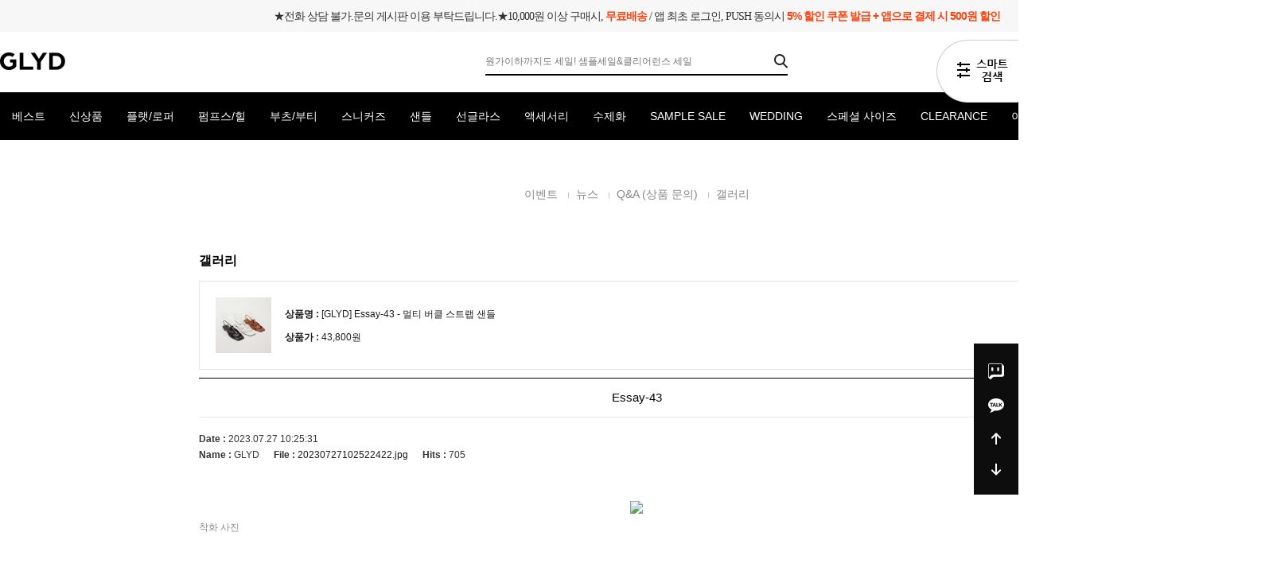

--- FILE ---
content_type: text/html; charset=EUC-KR
request_url: https://globalyard.com/board/board.html?code=tripoles&page=1&type=v&num1=997409&num2=00000&lock=N
body_size: 13854
content:
<!DOCTYPE HTML PUBLIC "-//W3C//DTD HTML 4.01//EN" "http://www.w3.org/TR/html4/strict.dtd">
<html>
<head>
<meta http-equiv="CONTENT-TYPE" content="text/html;charset=EUC-KR">
<link rel="shortcut icon" href="/shopimages/tripoles/favicon.ico" type="image/x-icon">
<link rel="apple-touch-icon-precomposed" href="/shopimages/tripoles/mobile_web_icon.png" />
<meta name="referrer" content="no-referrer-when-downgrade" />
<meta property="og:type" content="website" />
<meta property="og:title" content="GLYD 글로벌야드" />
<meta property="og:description" content="(갤러리) Essay-43" />
<meta property="og:url" content="https://www.globalyard.com/board/board.html?code=tripoles&page=1&type=v&num1=997409&num2=00000&lock=N" />
<link rel="canonical" href="https://www.globalyard.com/board/board.html?code=tripoles&type=v&num1=997409&num2=00000">
<link rel="alternate" href="https://www.globalyard.com/m/board.html?code=tripoles&type=v&num1=997409&num2=00000">

<title>갤러리 - Essay-43  - GLYD 글로벌야드</title>

<link type="text/css" rel="stylesheet" href="/shopimages/tripoles/template/work/32710/common.css?r=1712293318" /></head>

<script type="text/javascript" src="//wcs.naver.net/wcslog.js"></script>
<script type="text/javascript">
if (window.wcs) {
    if(!wcs_add) var wcs_add = {};
    wcs_add["wa"] = "s_25694593f4d3";
    wcs.inflow('globalyard.com');
    wcs_do();
}
</script>

<body>
<script type="text/javascript" src="/js/jquery-1.7.2.min.js"></script><script type="text/javascript" src="/js/lazyload.min.js"></script>
<script type="text/javascript">
function getCookiefss(name) {
    lims = document.cookie;
    var index = lims.indexOf(name + "=");
    if (index == -1) {
        return null;
    }
    index = lims.indexOf("=", index) + 1; // first character
    var endstr = lims.indexOf(';', index);
    if (endstr == -1) {
        endstr = lims.length; // last character
    }
    return unescape(lims.substring(index, endstr));
}
</script><script type="text/javascript">
var MOBILE_USE = '';
var DESIGN_VIEW = 'PC';
</script><script type="text/javascript" src="/js/flash.js"></script>
<script type="text/javascript" src="/js/neodesign/rightbanner.js"></script>
<script type="text/javascript" src="/js/bookmark.js"></script>
<style type="text/css">

.MS_search_word { }

</style>

<script type="text/javascript" src="/js/prototype.js"></script>

<script type="text/javascript">

var pre_ORBAS = 'A';
var pre_min_amount = '1';
var pre_product_uid = '';
var pre_product_name = '';
var pre_product_price = '';
var pre_option_type = '';
var pre_option_display_type = '';
var pre_optionJsonData = '';
var IS_LOGIN = 'false';
var is_bulk = 'N';
var bulk_arr_info = [];
var pre_min_add_amount = '1';
var pre_max_amount = '100000';

    var is_unify_opt = '1' ? true : false; 
    var pre_baskethidden = 'A';

</script>

<link type="text/css" rel="stylesheet" href="/template_common/board/normal/basic_simple_board/board_view.css?t=202501130823" />
<div id='blk_scroll_wings'><script type='text/javascript' src='/html/shopRbanner.html?param1=1' ></script></div>
<div id='cherrypicker_scroll'></div>
<div id="wrap">
    
<link type="text/css" rel="stylesheet" href="/shopimages/tripoles/template/work/32710/header.1.css?t=202506231215" />
<link rel="stylesheet"  href="//skin.makeshop.co.kr/skin/swiper.css"/>
<link href="//fonts.googleapis.com/css2?family=Alumni+Sans:wght@600;700;800&display=swap" rel="stylesheet">
<link href="//fonts.googleapis.com/css2?family=Red+Hat+Display:wght@300;400;500;600;700;800;900&display=swap" rel="stylesheet">    
    
    <header id="header">
        <div class="top_banner">
            <p>★전화 상담 불가.문의 게시판 이용 부탁드립니다.★10,000원 이상 구매시, <span>무료배송</span>  /  앱 최초 로그인, PUSH 동의시 <span>5% 할인 쿠폰 발급 + 앱으로 결제 시 500원 할인</span><p>
        </div> <!-- top_banner -->
        <div class="head_top">
            <div class="head_inner">

                <h1 class="logo"><a href="/index.html"><img src="/design/tripoles/2024_GLYD/PC_main_banner/logo.png" alt="logo"></a></h1>
                <div class="searchArea">
                <div class="search">
                <form action="/shop/shopbrand.html" method="post" name="search">                    <fieldset>
                        <legend>상품 검색 폼</legend>
                        <input name="search" onkeydown="CheckKey_search();" value=""  class="MS_search_word search_auto_completion" />                        <a class="search_icon" href="javascript:prev_search();search_submit();">검색</a>
                    </fieldset>
                </form>            </div>
                </div> <!-- searchArea -->
                <nav>
                    <ul>
                                             <li><a href="/shop/member.html?type=login">로그인</a></li>
                        <li><a href="/shop/idinfo.html">회원가입</a></li>
                                                 <li><a href="/shop/member.html?type=mynewmain">마이페이지</a></li>
                        <li class="cart"><a href="/shop/basket.html">장바구니 <span id="user_basket_quantity" class="user_basket_quantity"></span> </a></li>
                    </ul>
                </nav> <!-- user_m -->

            </div> <!-- head_inner -->
        </div> <!-- head_top -->
        <div class="head_bottom">
            <div class="head_inner">

                <ul class="main_m">
                <li><a href="/shop/bestseller.html?xcode=BEST">베스트</a></li>
                                    <li><a href="/shop/shopbrand.html?type=P&xcode=063">신상품</a>
                      
                    </li>
                                        <li><a href="/shop/shopbrand.html?type=X&xcode=035">플랫/로퍼</a>
                                             <ul class="sub_m">
                                                     <li><a href="/shop/shopbrand.html?type=M&xcode=035&mcode=001">플랫/로퍼</a></li>
                                                    <li><a href="/shop/shopbrand.html?type=M&xcode=035&mcode=004">블로퍼</a></li>
                                                    <li><a href="/shop/shopbrand.html?type=M&xcode=035&mcode=002">크리퍼</a></li>
                                                </ul> <!-- sub_m-->
                          
                    </li>
                                        <li><a href="/shop/shopbrand.html?type=X&xcode=033">펌프스/힐</a>
                                             <ul class="sub_m">
                                                     <li><a href="/shop/shopbrand.html?type=M&xcode=033&mcode=001">하이-힐 펌프스</a></li>
                                                    <li><a href="/shop/shopbrand.html?type=M&xcode=033&mcode=002">미드-힐 펌프스</a></li>
                                                    <li><a href="/shop/shopbrand.html?type=M&xcode=033&mcode=003">웨지-힐 펌프스</a></li>
                                                </ul> <!-- sub_m-->
                          
                    </li>
                                        <li><a href="/shop/shopbrand.html?type=X&xcode=034">부츠/부티</a>
                                             <ul class="sub_m">
                                                     <li><a href="/shop/shopbrand.html?type=M&xcode=034&mcode=002">앵클 부츠/부티</a></li>
                                                    <li><a href="/shop/shopbrand.html?type=M&xcode=034&mcode=005">미들 부츠</a></li>
                                                    <li><a href="/shop/shopbrand.html?type=M&xcode=034&mcode=001">롱 부츠</a></li>
                                                </ul> <!-- sub_m-->
                          
                    </li>
                                        <li><a href="/shop/shopbrand.html?type=X&xcode=037">스니커즈</a>
                                             <ul class="sub_m">
                                                     <li><a href="/shop/shopbrand.html?type=M&xcode=037&mcode=001">스니커즈</a></li>
                                                    <li><a href="/shop/shopbrand.html?type=M&xcode=037&mcode=002">슬립-온</a></li>
                                                </ul> <!-- sub_m-->
                          
                    </li>
                                        <li><a href="/shop/shopbrand.html?type=X&xcode=036">샌들</a>
                                             <ul class="sub_m">
                                                     <li><a href="/shop/shopbrand.html?type=M&xcode=036&mcode=001">힐 샌들</a></li>
                                                    <li><a href="/shop/shopbrand.html?type=M&xcode=036&mcode=002">플랫 샌들</a></li>
                                                    <li><a href="/shop/shopbrand.html?type=M&xcode=036&mcode=003">슬라이드 샌들/슬리퍼</a></li>
                                                    <li><a href="/shop/shopbrand.html?type=M&xcode=036&mcode=004">웨지-힐 샌들</a></li>
                                                </ul> <!-- sub_m-->
                          
                    </li>
                                        <li><a href="/shop/shopbrand.html?type=X&xcode=038">선글라스</a>
                                             <ul class="sub_m">
                                                     <li><a href="/shop/shopbrand.html?type=M&xcode=038&mcode=001">선글라스</a></li>
                                                    <li><a href="/shop/shopbrand.html?type=M&xcode=038&mcode=002">안경 케이스</a></li>
                                                </ul> <!-- sub_m-->
                          
                    </li>
                                        <li><a href="/shop/shopbrand.html?type=X&xcode=039">액세서리</a>
                                             <ul class="sub_m">
                                                     <li><a href="/shop/shopbrand.html?type=M&xcode=039&mcode=001">가방</a></li>
                                                    <li><a href="/shop/shopbrand.html?type=M&xcode=039&mcode=002">액세서리</a></li>
                                                    <li><a href="/shop/shopbrand.html?type=M&xcode=039&mcode=003">신발 액세서리</a></li>
                                                    <li><a href="/shop/shopbrand.html?type=M&xcode=039&mcode=004">라이프</a></li>
                                                    <li><a href="/shop/shopbrand.html?type=M&xcode=039&mcode=005">퍼/털</a></li>
                                                </ul> <!-- sub_m-->
                          
                    </li>
                                        <li><a href="/shop/shopbrand.html?type=Y&xcode=043">수제화</a>
                                             <ul class="sub_m">
                                                     <li><a href="/shop/shopbrand.html?type=N&xcode=043&mcode=001">DORATORE</a></li>
                                                    <li><a href="/shop/shopbrand.html?type=N&xcode=043&mcode=002">Koncept35</a></li>
                                                    <li><a href="/shop/shopbrand.html?type=N&xcode=043&mcode=007">ddtt</a></li>
                                                    <li><a href="/shop/shopbrand.html?type=N&xcode=043&mcode=003">RED BASIC</a></li>
                                                    <li><a href="/shop/shopbrand.html?type=N&xcode=043&mcode=006">pomme de pin</a></li>
                                                    <li><a href="/shop/shopbrand.html?type=N&xcode=043&mcode=005">Soin</a></li>
                                                    <li><a href="/shop/shopbrand.html?type=N&xcode=043&mcode=004">Hand Written</a></li>
                                                </ul> <!-- sub_m-->
                          
                    </li>
                                        <li><a href="/shop/shopbrand.html?type=Y&xcode=006">SAMPLE SALE</a>
                                             <ul class="sub_m">
                                                     <li><a href="/shop/shopbrand.html?type=N&xcode=006&mcode=001">22 Winter / Vol.1</a></li>
                                                    <li><a href="/shop/shopbrand.html?type=N&xcode=006&mcode=002">23 Spring / Vol.1</a></li>
                                                    <li><a href="/shop/shopbrand.html?type=N&xcode=006&mcode=003">23 Spring / Vol.2</a></li>
                                                    <li><a href="/shop/shopbrand.html?type=N&xcode=006&mcode=004">23 Winter / Vol.1</a></li>
                                                    <li><a href="/shop/shopbrand.html?type=N&xcode=006&mcode=005">23 Winter / Vol.2</a></li>
                                                    <li><a href="/shop/shopbrand.html?type=N&xcode=006&mcode=007">24 Spring / Vol.1</a></li>
                                                    <li><a href="/shop/shopbrand.html?type=N&xcode=006&mcode=006">23 Winter / Vol.3</a></li>
                                                </ul> <!-- sub_m-->
                          
                    </li>
                                        <li><a href="/shop/shopbrand.html?type=Y&xcode=005">WEDDING</a>
                                             <ul class="sub_m">
                                                     <li><a href="/shop/shopbrand.html?type=N&xcode=005&mcode=001">Wedding Shoes</a></li>
                                                    <li><a href="/shop/shopbrand.html?type=N&xcode=005&mcode=002">Wedding Accessories</a></li>
                                                </ul> <!-- sub_m-->
                          
                    </li>
                                        <li><a href="/shop/shopbrand.html?type=Y&xcode=067">스페셜 사이즈</a>
                                             <ul class="sub_m">
                                                     <li><a href="/shop/shopbrand.html?type=N&xcode=067&mcode=001">펌프스/힐</a></li>
                                                    <li><a href="/shop/shopbrand.html?type=N&xcode=067&mcode=002">플랫/로퍼</a></li>
                                                    <li><a href="/shop/shopbrand.html?type=N&xcode=067&mcode=005">스니커즈</a></li>
                                                    <li><a href="/shop/shopbrand.html?type=N&xcode=067&mcode=004">샌들</a></li>
                                                    <li><a href="/shop/shopbrand.html?type=N&xcode=067&mcode=003">부츠/부티</a></li>
                                                </ul> <!-- sub_m-->
                          
                    </li>
                                        <li><a href="/shop/shopbrand.html?type=Y&xcode=010">CLEARANCE</a>
                                             <ul class="sub_m">
                                                     <li><a href="/shop/shopbrand.html?type=N&xcode=010&mcode=001">2025.01 클리어런스 세일</a></li>
                                                </ul> <!-- sub_m-->
                          
                    </li>
                                        <li><a href="/shop/page.html?id=1">이벤트</a></li>
                    <li><a href="/board/board.html?code=tripoles_board1">Q&A</a></li>
                    <li><a href="/board/power_review.html">리뷰</a></li>
                    <li><a href="/shop/plan.html?plan_id=262">LOOKBOOK</a></li>
                </ul> <!-- main_m -->

            </div> <!-- head_inner -->
        </div> <!-- head_bottom -->
    </header>



    <div class="fix_banner">
        <ul>
            <li><a href="#header"><img src="//skin.makeshop.co.kr/skin/aconcept/PC_img/fix_icon.png" alt="fix_icon"></a></li>
            <li><a href="http://pf.kakao.com/_xeGIxkxl"><img src="//skin.makeshop.co.kr/skin/aconcept/PC_img/fix_kakao.png" alt="fix_kakao"></a></li>
            <li><a href="#"><img src="//skin.makeshop.co.kr/skin/aconcept/PC_img/fix_up.png" alt="fix_up"></a></li>
            <li><a href="#footer"><img src="//skin.makeshop.co.kr/skin/aconcept/PC_img/fix_down.png" alt="fix_down"></a></li>
        </ul>
    </div> <!-- fix_banner -->

<!-- 다찾다 검색 파인더 -->
    <div id="allfinder-ctr"><a href="javascript:;">다찾다</a></div>
    <div id="allfinder-layer" class="all-finder-layer">
        <div class="finder-body">
            <a href="#allfinder-layer" class="fa fa-close finder-close"></a>
            <div class="finder-tbl">
                                <form name="form_search_engine_finder" method="get" action="/shop/shopbrand.html" class="form_search_engine_finder">
                
                
                <input type="hidden" name="s_type" value="search_engine_finder" />
                <input type="hidden" name="sort" value="" />
                <input type="hidden" name="page" value="1" />
                <input type="hidden" name="finder_type" value="custom" />                    <table summary="카테고리, 굽높이, 컬러, 사이즈, 가격대, 상품명, 적용">
                        <caption>검색 목록</caption>
                        <colgroup>
                            <col style="width: 150px">
                            <col />
                        </colgroup>
                        <tbody>
                                                    <tr>
                                <th>
                                    <div class="txt-l">
                                        검색어                                          <!-- (레이어) 항목 설명 -->
                                        <div class="finder-comm-layer">
                                            <a href="javascript:;" class="finder-btn-close fa fa-close finder-layer-close"></a>
                                            <div class="finder-layer-tit">검색어</div>
                                            <div class="finder-layer-cnt">
                                                                                        </div>
                                    </div>
                                    <!-- //(레이어) 항목 설명 -->
                                    </div>
                                </th>
                                <td>
                                    <div class="finder-search">
                                                                                                <label><input type="text" class="txt-input keyword smart_finder_auto_completion" name="keyword" value="" autocomplete="off" placeholder="입력하세요"></label>
            <div class="search-auto-complete-list"></div>                                                                            </div>
                                </td>
                            </tr>
                                                                                <tr>
                                <th>
                                    <div class="txt-l">
                                        사이즈                                          <!-- (레이어) 항목 설명 -->
                                        <div class="finder-comm-layer">
                                            <a href="javascript:;" class="finder-btn-close fa fa-close finder-layer-close"></a>
                                            <div class="finder-layer-tit">사이즈</div>
                                            <div class="finder-layer-cnt">
                                                                                        </div>
                                    </div>
                                    <!-- //(레이어) 항목 설명 -->
                                    </div>
                                </th>
                                <td>
                                    <div class="">
                                                                                    <label><span class="finder-options   " data-key="2" data-value="1">200mm이하</span></label>                                                                                    <label><span class="finder-options   " data-key="2" data-value="2">210mm</span></label>                                                                                    <label><span class="finder-options   " data-key="2" data-value="3">215mm</span></label>                                                                                    <label><span class="finder-options   " data-key="2" data-value="4">220mm</span></label>                                                                                    <label><span class="finder-options   " data-key="2" data-value="5">225mm</span></label>                                                                                    <label><span class="finder-options   " data-key="2" data-value="6">230mm</span></label>                                                                                    <label><span class="finder-options   " data-key="2" data-value="7">235mm</span></label>                                                                                    <label><span class="finder-options   " data-key="2" data-value="8">240mm</span></label>                                                                                    <label><span class="finder-options   " data-key="2" data-value="9">245mm</span></label>                                                                                    <label><span class="finder-options   " data-key="2" data-value="10">250mm</span></label>                                                                                    <label><span class="finder-options   " data-key="2" data-value="11">255mm</span></label>                                                                                    <label><span class="finder-options   " data-key="2" data-value="12">260mm</span></label>                                                                                    <label><span class="finder-options   " data-key="2" data-value="13">265mm</span></label>                                                                                    <label><span class="finder-options   " data-key="2" data-value="14">270mm</span></label>                                                                                    <label><span class="finder-options   " data-key="2" data-value="15">275mm</span></label>                                                                                    <label><span class="finder-options   " data-key="2" data-value="16">280mm</span></label>                                                                                    <label><span class="finder-options   " data-key="2" data-value="17">285mm</span></label>                                                                                    <label><span class="finder-options   " data-key="2" data-value="18">290mm이상</span></label>                                                                            </div>
                                </td>
                            </tr>
                                                                                <tr>
                                <th>
                                    <div class="txt-l">
                                        굽 높이                                          <!-- (레이어) 항목 설명 -->
                                        <div class="finder-comm-layer">
                                            <a href="javascript:;" class="finder-btn-close fa fa-close finder-layer-close"></a>
                                            <div class="finder-layer-tit">굽 높이</div>
                                            <div class="finder-layer-cnt">
                                                                                        </div>
                                    </div>
                                    <!-- //(레이어) 항목 설명 -->
                                    </div>
                                </th>
                                <td>
                                    <div class="">
                                                                                    <label><span class="finder-options   " data-key="3" data-value="19">2cm</span></label>                                                                                    <label><span class="finder-options   " data-key="3" data-value="20">3cm</span></label>                                                                                    <label><span class="finder-options   " data-key="3" data-value="21">4cm</span></label>                                                                                    <label><span class="finder-options   " data-key="3" data-value="22">5cm</span></label>                                                                                    <label><span class="finder-options   " data-key="3" data-value="23">6cm</span></label>                                                                                    <label><span class="finder-options   " data-key="3" data-value="24">7cm</span></label>                                                                                    <label><span class="finder-options   " data-key="3" data-value="25">8cm</span></label>                                                                                    <label><span class="finder-options   " data-key="3" data-value="26">9cm</span></label>                                                                            </div>
                                </td>
                            </tr>
                                                                                <tr>
                                <th>
                                    <div class="txt-l">
                                        굽 타입                                          <!-- (레이어) 항목 설명 -->
                                        <div class="finder-comm-layer">
                                            <a href="javascript:;" class="finder-btn-close fa fa-close finder-layer-close"></a>
                                            <div class="finder-layer-tit">굽 타입</div>
                                            <div class="finder-layer-cnt">
                                                                                        </div>
                                    </div>
                                    <!-- //(레이어) 항목 설명 -->
                                    </div>
                                </th>
                                <td>
                                    <div class="">
                                                                                    <label><span class="finder-options   " data-key="4" data-value="27">미들힐</span></label>                                                                                    <label><span class="finder-options   " data-key="4" data-value="28">하이힐</span></label>                                                                                    <label><span class="finder-options   " data-key="4" data-value="29">로우힐</span></label>                                                                                    <label><span class="finder-options   " data-key="4" data-value="30">스틸레토힐</span></label>                                                                                    <label><span class="finder-options   " data-key="4" data-value="31">통굽</span></label>                                                                                    <label><span class="finder-options   " data-key="4" data-value="32">가보시힐</span></label>                                                                                    <label><span class="finder-options   " data-key="4" data-value="33">웨지힐</span></label>                                                                            </div>
                                </td>
                            </tr>
                                                                                <tr>
                                <th>
                                    <div class="txt-l">
                                        카테고리   <a href="#none" class="fa fa-plus category-toggle"></a>                                        <!-- (레이어) 항목 설명 -->
                                        <div class="finder-comm-layer">
                                            <a href="javascript:;" class="finder-btn-close fa fa-close finder-layer-close"></a>
                                            <div class="finder-layer-tit">카테고리</div>
                                            <div class="finder-layer-cnt">
                                                                                        </div>
                                    </div>
                                    <!-- //(레이어) 항목 설명 -->
                                    </div>
                                </th>
                                <td>
                                    <div class="finder-category">
                                                                                    <label><span class="finder-options finder-cate1 " data-cate-type="X" data-cate-code="035">플랫/로퍼</span></label>                                                                                    <label><span class="finder-options finder-cate1 " data-cate-type="X" data-cate-code="033">펌프스/힐</span></label>                                                                                    <label><span class="finder-options finder-cate1 " data-cate-type="X" data-cate-code="034">부츠/부티</span></label>                                                                                    <label><span class="finder-options finder-cate1 " data-cate-type="X" data-cate-code="037">스니커즈</span></label>                                                                                    <label><span class="finder-options finder-cate1 " data-cate-type="X" data-cate-code="036">샌들</span></label>                                                                                    <label><span class="finder-options finder-cate1 " data-cate-type="X" data-cate-code="038">선글라스</span></label>                                                                                    <label><span class="finder-options finder-cate1 " data-cate-type="X" data-cate-code="039">액세서리</span></label>                                                                            </div>
                                </td>
                            </tr>
                                                        <tr class="finder-child-category">
                                <th><div class='txt-l'></div></th>
                                <td><div class='finder-category2'></div></td>
                            </tr>
                                                                                <tr>
                                <th>
                                    <div class="txt-l">
                                        주요 소재                                          <!-- (레이어) 항목 설명 -->
                                        <div class="finder-comm-layer">
                                            <a href="javascript:;" class="finder-btn-close fa fa-close finder-layer-close"></a>
                                            <div class="finder-layer-tit">주요 소재</div>
                                            <div class="finder-layer-cnt">
                                                                                        </div>
                                    </div>
                                    <!-- //(레이어) 항목 설명 -->
                                    </div>
                                </th>
                                <td>
                                    <div class="">
                                                                                    <label><span class="finder-options   " data-key="6" data-value="34">가죽</span></label>                                                                                    <label><span class="finder-options   " data-key="6" data-value="35">스웨이드</span></label>                                                                                    <label><span class="finder-options   " data-key="6" data-value="36">에나멜</span></label>                                                                                    <label><span class="finder-options   " data-key="6" data-value="37">패브릭</span></label>                                                                                    <label><span class="finder-options   " data-key="6" data-value="38">라탄</span></label>                                                                                    <label><span class="finder-options   " data-key="6" data-value="39">메쉬</span></label>                                                                                    <label><span class="finder-options   " data-key="6" data-value="40">고무</span></label>                                                                                    <label><span class="finder-options   " data-key="6" data-value="41">새틴</span></label>                                                                            </div>
                                </td>
                            </tr>
                                                                                <tr>
                                <th>
                                    <div class="txt-l">
                                        가격                                          <!-- (레이어) 항목 설명 -->
                                        <div class="finder-comm-layer">
                                            <a href="javascript:;" class="finder-btn-close fa fa-close finder-layer-close"></a>
                                            <div class="finder-layer-tit">가격</div>
                                            <div class="finder-layer-cnt">
                                                                                        </div>
                                    </div>
                                    <!-- //(레이어) 항목 설명 -->
                                    </div>
                                </th>
                                <td>
                                    <div class="finder-price">
                                                                                    <label><span class='finder-options finder-price-between' data-max='50000'>50,000원이하</span></label>                                                                                    <label><span class='finder-options finder-price-between' data-min='50000' data-max='100000'>50,000원 ~ 100,000원</span></label>                                                                                    <label><span class='finder-options finder-price-between' data-min='120000'>120,000원이상</span></label>                                                                                    <div class="finder-price-input"><label><input type="text" class="txt-input input_min_price" name="money1" value=""/> 원</label> ~ <label><input type="text" class="txt-input input_max_price" name="money2" value=""/> 원</label></div>                                                                            </div>
                                </td>
                            </tr>
                                                                                <tr>
                                <th>
                                    <div class="txt-l">
                                        색상                                          <!-- (레이어) 항목 설명 -->
                                        <div class="finder-comm-layer">
                                            <a href="javascript:;" class="finder-btn-close fa fa-close finder-layer-close"></a>
                                            <div class="finder-layer-tit">색상</div>
                                            <div class="finder-layer-cnt">
                                                                                        </div>
                                    </div>
                                    <!-- //(레이어) 항목 설명 -->
                                    </div>
                                </th>
                                <td>
                                    <div class="finder-color">
                                                                                    <label><span class="finder-options  finder-option-color color-picker finder-option-color-black " data-key="8" data-value="45"><em>블랙</em><span class="fa fa-check"></span></span></label>                                                                                    <label><span class="finder-options  finder-option-color color-picker finder-option-color-white " data-key="8" data-value="46"><em>화이트</em><span class="fa fa-check"></span></span></label>                                                                                    <label><span class="finder-options  finder-option-color color-picker finder-option-color-gray " data-key="8" data-value="47"><em>그레이</em><span class="fa fa-check"></span></span></label>                                                                                    <label><span class="finder-options  finder-option-color color-picker finder-option-color-beige " data-key="8" data-value="48"><em>베이지</em><span class="fa fa-check"></span></span></label>                                                                                    <label><span class="finder-options  finder-option-color color-picker finder-option-color-brown " data-key="8" data-value="49"><em>브라운</em><span class="fa fa-check"></span></span></label>                                                                                    <label><span class="finder-options  finder-option-color color-picker finder-option-color-navy " data-key="8" data-value="50"><em>네이비</em><span class="fa fa-check"></span></span></label>                                                                                    <label><span class="finder-options  finder-option-color color-picker finder-option-color-blue " data-key="8" data-value="51"><em>블루</em><span class="fa fa-check"></span></span></label>                                                                                    <label><span class="finder-options  finder-option-color color-picker finder-option-color-light-blue " data-key="8" data-value="52"><em>연블루</em><span class="fa fa-check"></span></span></label>                                                                                    <label><span class="finder-options  finder-option-color color-picker finder-option-color-red " data-key="8" data-value="53"><em>레드</em><span class="fa fa-check"></span></span></label>                                                                                    <label><span class="finder-options  finder-option-color color-picker finder-option-color-orange " data-key="8" data-value="54"><em>오렌지</em><span class="fa fa-check"></span></span></label>                                                                                    <label><span class="finder-options  finder-option-color color-picker finder-option-color-yellow " data-key="8" data-value="55"><em>옐로우</em><span class="fa fa-check"></span></span></label>                                                                                    <label><span class="finder-options  finder-option-color color-picker finder-option-color-pink " data-key="8" data-value="56"><em>핑크</em><span class="fa fa-check"></span></span></label>                                                                                    <label><span class="finder-options  finder-option-color color-picker finder-option-color-purple " data-key="8" data-value="57"><em>퍼플</em><span class="fa fa-check"></span></span></label>                                                                                    <label><span class="finder-options  finder-option-color color-picker finder-option-color-jaju " data-key="8" data-value="58"><em>자주</em><span class="fa fa-check"></span></span></label>                                                                                    <label><span class="finder-options  finder-option-color color-picker finder-option-color-khaki " data-key="8" data-value="59"><em>카키</em><span class="fa fa-check"></span></span></label>                                                                                    <label><span class="finder-options  finder-option-color color-picker finder-option-color-green " data-key="8" data-value="60"><em>그린</em><span class="fa fa-check"></span></span></label>                                                                                    <label><span class="finder-options  finder-option-color color-picker finder-option-color-light-green " data-key="8" data-value="61"><em>연그린</em><span class="fa fa-check"></span></span></label>                                                                                    <label><span class="finder-options  finder-option-color color-picker finder-option-color-silver " data-key="8" data-value="62"><em>실버</em><span class="fa fa-check"></span></span></label>                                                                                    <label><span class="finder-options  finder-option-color color-picker finder-option-color-gold " data-key="8" data-value="63"><em>골드</em><span class="fa fa-check"></span></span></label>                                                                                    <label><span class="finder-options  finder-option-color color-picker finder-option-color-apricot " data-key="8" data-value="64"><em>살구</em><span class="fa fa-check"></span></span></label>                                                                            </div>
                                </td>
                            </tr>
                                                                                <tr>
                                <th><div class="txt-l">적용</div></th>
                                <td>
                                    <span class="finder-search-data"></span>
                                </td>
                            </tr>
                        </tbody>
                    </table>
                    <div class="finder-btn-c">
                        <a href="#none" class="reset">초기화</a>
                        <button type="submit">
                            <span class="ico-search"></span><span class="finder-count-toggle"><span class="finder-count"></span>개</span> 상품검색
                        </button>
                    </div><!-- .finder-btn-c -->
                </form>            </div><!-- .finder-tbl -->
        </div><!-- .finder-body -->
    </div><!-- #allfinder-layer -->
<!-- 다찾다 검색 파인더 -->
<script type="text/javascript" src="/shopimages/tripoles/template/work/32710/header.1.js?t=202506231215"></script>
    <div id="contentWrapper">
        <div id="contentWrap">
            
<link type="text/css" rel="stylesheet" href="/template_common/shop/basic_simple/menu.1.css?t=201711221039" />
             <div id="content">
                <div id="bbsData">
                    <div class="page-body">
                        <!-- 게시판 리스트 -->
                        <div class="bbs-hd">
                            <ul class="link">
                                                                                            <li class="last">
                                                                    <a href="board.html?code=tripoles_image2">이벤트</a>
                                </li>
                                                                                            <li>
                                                                    <a href="board.html?code=tripoles_board2">뉴스</a>
                                </li>
                                                                                            <li>
                                                                    <a href="board.html?code=tripoles_board1">Q&A (상품 문의)</a>
                                </li>
                                                                                            <li>
                                                                    <a href="board.html?code=tripoles">갤러리</a>
                                </li>
                                                        </ul>
                        </div><!-- .bbs-hd -->
                        <!-- //게시판 리스트 -->
                        <div class="bbs-tit">
                            <h3>갤러리</h3>
                        </div>
                                                <dl class="prd-tinfo">
                            <dt>
                                <a href="/shop/shopdetail.html?branduid=3493490&search=&xcode=036&mcode=001&scode=&GfDT=a2l3UQ%3D%3D"><img src="/shopimages/tripoles/0360010020473.jpg?1685951021" /></a>
                            </dt>
                            <dd>
                                <ul>
                                    <li class="name"><span class="tit">상품명 :</span> <a href="/shop/shopdetail.html?branduid=3493490&search=&xcode=036&mcode=001&scode=&GfDT=a2l3UQ%3D%3D">[GLYD] Essay-43 - 멀티 버클 스트랩 샌들</a> <span class='MK-product-icons'></span></li>
                                    <li class="price"><span class="tit">상품가 :</span> 43,800원</li>
                                </ul>
                            </dd>
                        </dl>
                                                <div class="bbs-table-view">
                            <table summary="게시글 보기">
                                <caption>게시글 보기</caption>
                                <thead>
                                    <tr>
                                        <th><div class="tb-center">Essay-43</div></th>
                                    </tr>
                                </thead>
                                <tbody>
                                    <tr>
                                        <td class="line">
                                            <div class="cont-sub-des">
                                                <div>
                                                    <span><em>Date :</em> 2023.07.27 10:25:31</span>                                                                                                    </div>
                                                <div>
                                                    <span class="writer"><em>Name :</em> GLYD                                                    </span>
                                                    <span><em>File :</em> <a href="https://board.makeshop.co.kr/board/special127/tripoles/20230727102522422.jpg">20230727102522422.jpg</a></span>                                                    <span><em>Hits :</em> 705</span>
                                                </div>
                                            </div>
                                        </td>
                                    </tr>
                                    <tr>
                                        <td>
                                            <div class="data-bd-cont">
                                                                                                <div class="attach">
                                                                                                    <img width="550" src="https://board.makeshop.co.kr/board/special127/tripoles/20230727102522422.jpg" />
                                                                                                </div>
                                                                                                착화 사진                                                                                            </div>
                                        </td>
                                    </tr>
                                </tbody>
                            </table>

                                   

                            <hr size="1" color="#E5E5E5" />
                            
                            <!-- 하단 버튼 -->
                            <div class="view-link">
                                <dl class="bbs-link con-link">
                                    <dt></dt>
                                    <dd>
                                        <a href="board.html?code=tripoles&page=1&board_cate=&num1=997409&num2=00000&type=q&type2=u" class="CSSbuttonWhite">EDIT</a>                                        <a href="board.html?code=tripoles&page=1&board_cate=&num1=997409&num2=00000&type=q&type2=d" class="CSSbuttonWhite">DELETE</a>                                                                                <a href="board.html?code=tripoles&page=1&board_cate=&s_id=&stext=&ssubject=&shname=&scontent=&sbrand=&sgid=&datekey=&branduid=" class="CSSbuttonWhite">LIST</a>                                        <a class="CSSbuttonBlack" href="board.html?code=tripoles&page=1&board_cate=&type=i">WRITE</a>                                    </dd>
                                </dl>
                                                                                           
                            </div>
                            <!-- //하단 버튼 -->
                            
                            <!-- 이전글 다음글 -->
                                                        <div class="bbs-table-list">
                                <table summary="게시글 목록">
                                    <caption>게시글 목록</caption>
                                    <colgroup>
                                        <col width="*" />
                                        <col width="110" />
                                        <col width="110" />
                                        <col width="75" />
                                    </colgroup>
                                    <thead>
                                        <tr>
                                            <th scope="col"><div class="tb-center">CONTENT</div></th>
                                            <th scope="col"><div class="tb-center">NAME</div></th>
                                            <th scope="col"><div class="tb-center">DATE</div></th>
                                            <th scope="col"><div class="tb-center">HITS</div></th>
                                        </tr>
                                    </thead>
                                    <tbody>
                                                    <tr>
                                            <td>
                                                <div class="tb-left">
                                                    <img src="/board/images/neo_jpg.gif" />
                                                    <img src="/board/images/neo_head.gif" style="margin-left: 00px" />
                                                    [[GLYD] Britney-3 -...]                                                    <a href="board.html?code=tripoles&page=1&type=v&board_cate=&num1=997374&num2=00000&s_id=&stext=&ssubject=&shname=&scontent=&sbrand=&sgid=&datekey=&branduid=&number=2508&lock=N">Britney-3</a>
                                                                                                                                                                                                            </div>
                                            </td>
                                            <td>
                                                <div class="tb-center">
                                                                                                            <img src="/board/images/neo_adminimg.gif" />
                                                                                                    </div>
                                            </td>
                                            <td><div class="tb-center">2024.02.22</div></td>
                                            <td><div class="tb-center">501</div></td>
                                        </tr>
                                                <tr>
                                            <td>
                                                <div class="tb-left">
                                                    <img src="/board/images/neo_jpg.gif" />
                                                    <img src="/board/images/neo_head.gif" style="margin-left: 00px" />
                                                    [[GLYD] Sierra-12 -...]                                                    <a href="board.html?code=tripoles&page=1&type=v&board_cate=&num1=997375&num2=00000&s_id=&stext=&ssubject=&shname=&scontent=&sbrand=&sgid=&datekey=&branduid=&number=2507&lock=N">Sierra-12</a>
                                                                                                                                                                                                            </div>
                                            </td>
                                            <td>
                                                <div class="tb-center">
                                                                                                            <img src="/board/images/neo_adminimg.gif" />
                                                                                                    </div>
                                            </td>
                                            <td><div class="tb-center">2024.02.20</div></td>
                                            <td><div class="tb-center">518</div></td>
                                        </tr>
                                                <tr>
                                            <td>
                                                <div class="tb-left">
                                                    <img src="/board/images/neo_jpg.gif" />
                                                    <img src="/board/images/neo_head.gif" style="margin-left: 00px" />
                                                    [[GLYD] Daniel-92 -...]                                                    <a href="board.html?code=tripoles&page=1&type=v&board_cate=&num1=997376&num2=00000&s_id=&stext=&ssubject=&shname=&scontent=&sbrand=&sgid=&datekey=&branduid=&number=2506&lock=N">Daniel-92</a>
                                                                                                                                                                                                            </div>
                                            </td>
                                            <td>
                                                <div class="tb-center">
                                                                                                            <img src="/board/images/neo_adminimg.gif" />
                                                                                                    </div>
                                            </td>
                                            <td><div class="tb-center">2024.02.20</div></td>
                                            <td><div class="tb-center">508</div></td>
                                        </tr>
                                                <tr>
                                            <td>
                                                <div class="tb-left">
                                                    <img src="/board/images/neo_jpg.gif" />
                                                    <img src="/board/images/neo_head.gif" style="margin-left: 00px" />
                                                    [[GLYD] Nancy-04 - 메...]                                                    <a href="board.html?code=tripoles&page=1&type=v&board_cate=&num1=997377&num2=00000&s_id=&stext=&ssubject=&shname=&scontent=&sbrand=&sgid=&datekey=&branduid=&number=2505&lock=N">Nancy-04</a>
                                                                                                                                                                                                            </div>
                                            </td>
                                            <td>
                                                <div class="tb-center">
                                                                                                            <img src="/board/images/neo_adminimg.gif" />
                                                                                                    </div>
                                            </td>
                                            <td><div class="tb-center">2024.02.16</div></td>
                                            <td><div class="tb-center">545</div></td>
                                        </tr>
                                                <tr>
                                            <td>
                                                <div class="tb-left">
                                                    <img src="/board/images/neo_jpg.gif" />
                                                    <img src="/board/images/neo_head.gif" style="margin-left: 00px" />
                                                    [[GLYD] Mariah-05 -...]                                                    <a href="board.html?code=tripoles&page=1&type=v&board_cate=&num1=997378&num2=00000&s_id=&stext=&ssubject=&shname=&scontent=&sbrand=&sgid=&datekey=&branduid=&number=2504&lock=N">Mariah-05</a>
                                                                                                                                                                                                            </div>
                                            </td>
                                            <td>
                                                <div class="tb-center">
                                                                                                            <img src="/board/images/neo_adminimg.gif" />
                                                                                                    </div>
                                            </td>
                                            <td><div class="tb-center">2024.02.16</div></td>
                                            <td><div class="tb-center">527</div></td>
                                        </tr>
                                                <tr>
                                            <td>
                                                <div class="tb-left">
                                                    <img src="/board/images/neo_jpg.gif" />
                                                    <img src="/board/images/neo_head.gif" style="margin-left: 00px" />
                                                    [[GLYD] Rachel-02 -...]                                                    <a href="board.html?code=tripoles&page=1&type=v&board_cate=&num1=997379&num2=00000&s_id=&stext=&ssubject=&shname=&scontent=&sbrand=&sgid=&datekey=&branduid=&number=2503&lock=N">Rachel-02</a>
                                                                                                                                                                                                            </div>
                                            </td>
                                            <td>
                                                <div class="tb-center">
                                                                                                            <img src="/board/images/neo_adminimg.gif" />
                                                                                                    </div>
                                            </td>
                                            <td><div class="tb-center">2024.02.16</div></td>
                                            <td><div class="tb-center">511</div></td>
                                        </tr>
                                                <tr>
                                            <td>
                                                <div class="tb-left">
                                                    <img src="/board/images/neo_jpg.gif" />
                                                    <img src="/board/images/neo_head.gif" style="margin-left: 00px" />
                                                    [[GLYD] Morgan-21 -...]                                                    <a href="board.html?code=tripoles&page=1&type=v&board_cate=&num1=997380&num2=00000&s_id=&stext=&ssubject=&shname=&scontent=&sbrand=&sgid=&datekey=&branduid=&number=2502&lock=N">Morgan-21</a>
                                                                                                                                                                                                            </div>
                                            </td>
                                            <td>
                                                <div class="tb-center">
                                                                                                            <img src="/board/images/neo_adminimg.gif" />
                                                                                                    </div>
                                            </td>
                                            <td><div class="tb-center">2024.02.16</div></td>
                                            <td><div class="tb-center">519</div></td>
                                        </tr>
                                                <tr>
                                            <td>
                                                <div class="tb-left">
                                                    <img src="/board/images/neo_jpg.gif" />
                                                    <img src="/board/images/neo_head.gif" style="margin-left: 00px" />
                                                                                                        <a href="board.html?code=tripoles&page=1&type=v&board_cate=&num1=997381&num2=00000&s_id=&stext=&ssubject=&shname=&scontent=&sbrand=&sgid=&datekey=&branduid=&number=2501&lock=N">Pleasure-02 패딩 앵클 퍼 부츠</a>
                                                                                                                                                                                                            </div>
                                            </td>
                                            <td>
                                                <div class="tb-center">
                                                                                                            <img src="/board/images/neo_adminimg.gif" />
                                                                                                    </div>
                                            </td>
                                            <td><div class="tb-center">2024.01.05</div></td>
                                            <td><div class="tb-center">609</div></td>
                                        </tr>
                                                <tr>
                                            <td>
                                                <div class="tb-left">
                                                    <img src="/board/images/neo_jpg.gif" />
                                                    <img src="/board/images/neo_head.gif" style="margin-left: 00px" />
                                                    [[GLYD] Sloth-10 - 소...]                                                    <a href="board.html?code=tripoles&page=1&type=v&board_cate=&num1=997382&num2=00000&s_id=&stext=&ssubject=&shname=&scontent=&sbrand=&sgid=&datekey=&branduid=&number=2500&lock=N">Sloth-10 - 소가죽 스웨이드 롱 웨스턴 부츠</a>
                                                                                                                                                                                                            </div>
                                            </td>
                                            <td>
                                                <div class="tb-center">
                                                                                                            <img src="/board/images/neo_adminimg.gif" />
                                                                                                    </div>
                                            </td>
                                            <td><div class="tb-center">2023.11.10</div></td>
                                            <td><div class="tb-center">664</div></td>
                                        </tr>
                                                <tr>
                                            <td>
                                                <div class="tb-left">
                                                    <img src="/board/images/neo_jpg.gif" />
                                                    <img src="/board/images/neo_head.gif" style="margin-left: 00px" />
                                                    [[GLYD] Whimsical-1 -...]                                                    <a href="board.html?code=tripoles&page=1&type=v&board_cate=&num1=997383&num2=00000&s_id=&stext=&ssubject=&shname=&scontent=&sbrand=&sgid=&datekey=&branduid=&number=2499&lock=N">Whimsical-1 - 밴딩 투톤 어글리 스니커즈</a>
                                                                                                                                                                                                            </div>
                                            </td>
                                            <td>
                                                <div class="tb-center">
                                                                                                            <img src="/board/images/neo_adminimg.gif" />
                                                                                                    </div>
                                            </td>
                                            <td><div class="tb-center">2023.11.07</div></td>
                                            <td><div class="tb-center">783</div></td>
                                        </tr>
                                                </tbody>
                                </table>
                            </div>
                        </div>
                    </div><!-- .page-body -->
                </div><!-- #bbsData -->
            </div><!-- #content -->
        </div><!-- #contentWrap -->
    </div><!-- #contentWrapper-->
    <hr />
    
<link type="text/css" rel="stylesheet" href="/shopimages/tripoles/template/work/32710/footer.1.css?t=202506231216" />
    <footer id="footer">
        <div class="foot_inner clear_fix">
            <div class="f_left">
                <div class="info1">
                    <ul class="clear_fix">
                        <li><a href="/html/info.html">이용 안내</a></li>
                        <li><a href="javascript:view_join_terms();">이용약관</a></li>
                        <li><a href="javascript:bottom_privacy();">개인정보처리방침</a></li>
                        <li class="nobg"><a href="/board/board.html?code=tripoles_board1">Q&A</a></li>
                        <li class="sns nobg">
                            <a href="https://www.facebook.com/glydofficial/"><img src="//skin.makeshop.co.kr/skin/aconcept/PC_img/f_face.png" alt="face"></a>
                            <a href="https://www.instagram.com/glyd_official/"><img src="//skin.makeshop.co.kr/skin/aconcept/PC_img/f_ins.png" alt="ins"></a>
                        </li>
                    </ul>
                </div><!--  info1 -->

                <div class="info2">
                    <ul>
                        <li>GLYD 글로벌야드</li> <br>
                        <li>대표 : 정재훈 / 개인정보 담당자 : 정재훈</li> <br>
                        <li>사업자등록번호 : 552-86-01386</li> <br>
                        <li>통신판매업 신고번호 : 2019-서울강서-1830</li><br>
                        <li>주소 : 서울 강서구 양천로57길 26, 301호 트라이폴즈(가양동, 비젼타워)</li><br>
                        <li>호스팅 공급자 : (주)커넥트웨이브)</li>
                    </ul>
                </div> <!-- info2 -->
                <div class="copy">Copyrightⓒmacaron.co.kr.inc all right reserved</div>

            </div> <!-- f_left -->
            <div class="f_right">

                <div class="r4">
                    <p class="f_tit">입금계좌</p>
                    <ul>
                        <li><a href="#">예금주 : 주식회사 트라이폴즈</a></li>
                        <li><a href="#">농협은행 317-0021-0594-01</a></li>

                    </ul>
                </div> <!-- r4 -->
                <div class="r5">
                    <p class="f_tit">고객센터</p>
                    <h4>Q&A 게시판 이용 부탁드립니다.</h4>
                    <ul>
                        <li>[상담시간] 월~금요일 10:00~17:00</li>
                        <li>[점심시간] 오후 12:30 ~ 오후 13:30</li>
                        <li>[휴 무 일] 토요일/공휴일 휴무</li>
                        <li>[이 메 일] help@globalyard.com</li>
                    </ul>
                </div> <!-- r5 -->
            </div> <!-- f_right -->
        </div> <!-- foot_inner -->
    </footer></div><!-- #wrap -->
<iframe id="loginiframe" name="loginiframe" style="display: none;" frameborder="no" scrolling="no"></iframe>

<div id='MK_basketpage' name='MK_basketpage' style='position:absolute; visibility: hidden;'></div>

<script src="/js/search_engine_smart_finder.js?v=20220128"></script>

<script type="text/javascript" src="/js/neodesign/detailpage.js?ver=1763949283"></script>
<script type="text/javascript" src="/js/review_report.js"></script>

<script type="text/javascript">

        (function ($) {
            $.ajax({
                type: 'POST',
                dataType: 'json',
                url: '/html/user_basket_quantity.html',
                data :{ 'IS_UNIFY_OPT': "true" }, 
                success: function(res) {                                                                                        
                    var _user_basket_quantity = res.user_basket_quantity || 0;
                    $('.user_basket_quantity').html(_user_basket_quantity); 
                },
                error : function(error) {
                    var _user_basket_quantity = 0;
                    $('.user_basket_quantity').html(_user_basket_quantity); 
                }
            });
        })(jQuery);



                    if (typeof prev_search == 'undefined') {
                        function prev_search() {
                            var encdata = jQuery('input[name="search"]', jQuery('form[name="search"]')).val().replace(/%/g, encodeURIComponent('%'));
                            document.search.action = '/shop/shopbrand.html?search=' + decodeURIComponent(encdata) + '&refer=' + window.location.protocol;
                        }
                    }function CheckKey_search() {
    key = event.keyCode;
    if (key == 13) {
        prev_search();
        document.search.submit();
    }
}

function search_submit() {
    var oj = document.search;
    if (oj.getAttribute('search') != 'null') {
        var reg = /\s{2}/g;
        oj.search.value = oj.search.value.replace(reg, '');
        oj.submit();
    }
}

function topnotice(temp, temp2) {
    window.open("/html/notice.html?date=" + temp + "&db=" + temp2, "", "width=450,height=450,scrollbars=yes");
}
function notice() {
    window.open("/html/notice.html?mode=list", "", "width=450,height=450,scrollbars=yes");
}

                window.addEventListener('load', function () {
                    window.search_engine_finders = [];
                    for (var i=0; i<document.querySelectorAll('.form_search_engine_finder').length; i++) {
                        var search_engine_smart_finder = new searchEngineSmartFinder(document.querySelectorAll('.form_search_engine_finder')[i]);
                        search_engine_smart_finder.init();
                        search_engine_finders.push(search_engine_smart_finder);
                    }
                    if (location.pathname === '/m/search.html' && search_engine_finders.length > 0) {
                        for (var i=0; i<document.querySelectorAll('.all-finder-result').length; i++) {
                            var finder_search_data_swiper_wrapper = new finderSearchDataSwiperWrapper(document.querySelectorAll('.all-finder-result')[i], search_engine_finders);
                            finder_search_data_swiper_wrapper.init({
                                add_keyword_name: '결과 내 재검색',
                            });
                        }
                    }
                });

        function view_join_terms() {
            window.open('/html/join_terms.html','join_terms','height=570,width=590,scrollbars=yes');
        }

    function bottom_privacy() {
        window.open('/html/privacy.html', 'privacy', 'height=570,width=590,scrollbars=yes');
    }

function upalert() {
   alert('파일첨부 버튼을 클릭하세요');
   document.form1.subject.focus();
}
function clear_content() {
                return;
}

        var report_config = {
            'mobile_use' : 'N'
        }




</script>
    <style type="text/css">
        .setPopupStyle { height:100%; min-height:100%; overflow:hidden !important; touch-action:none; }
    </style>
    <script src="/js/referer_cookie.js"></script>
    <script>
        window.addEventListener('load', function() {
            var referer_cookie = new RefererCookie();
            referer_cookie.addService(new EnuriBrandStoreCookie());
            referer_cookie.handler();
        });
    </script><script type="text/javascript">
if (typeof getCookie == 'undefined') {
    function getCookie(cookie_name) {
        var cookie = document.cookie;
        if (cookie.length > 0) {
            start_pos = cookie.indexOf(cookie_name);
            if (start_pos != -1) {
                start_pos += cookie_name.length;
                end_pos = cookie.indexOf(';', start_pos);
                if (end_pos == -1) {
                    end_pos = cookie.length;
                }
                return unescape(cookie.substring(start_pos + 1, end_pos));
            } else {
                return false;
            }
        } else {
            return false;
        }
    }
}
if (typeof setCookie == 'undefined') {
    function setCookie(cookie_name, cookie_value, expire_date, domain) {
        var today = new Date();
        var expire = new Date();
        expire.setTime(today.getTime() + 3600000 * 24 * expire_date);
        cookies = cookie_name + '=' + escape(cookie_value) + '; path=/;';

        if (domain != undefined) {
            cookies += 'domain=' + domain +  ';';
        }  else if (document.domain.match('www.') != null) {
            cookies += 'domain=' + document.domain.substr(3) + ';';
        }
        if (expire_date != 0) cookies += 'expires=' + expire.toGMTString();
        document.cookie = cookies;
    }
}



function MSLOG_loadJavascript(url) {
    var head= document.getElementsByTagName('head')[0];
    var script= document.createElement('script');
    script.type= 'text/javascript';
    var loaded = false;
    script.onreadystatechange= function () {
        if (this.readyState == 'loaded' || this.readyState == 'complete')
        { if (loaded) { return; } loaded = true; }
    }
    script.src = url;
    head.appendChild(script);
}
var MSLOG_charset = "EUC-KR";
var MSLOG_server  = "/log/log29";
var MSLOG_code = "tripoles";
var MSLOG_var = "V1ZSdmVrOXVkSHBQYWtWNlQybEtkbU50VW14amJEbHlXbGhzTTJJelNtdEphblJQVHpOTk5rNXFiMmxqYlZadFpGaEtjMGxxZEU5UE0wMDJUbFJ2YVdSSE9XdFpXR3RwVHpOTk5rMUViMmxKYW5RNQ==";

//파워앱에서만 사용
try {
    var LOGAPP_var = "";
    var LOGAPP_is  = "N";
    if (LOGAPP_is == "Y" && LOGAPP_var != "") {
        var varUA = navigator.userAgent.toLowerCase(); //userAgent 값 얻기
        if (varUA.match('android') != null) { 
            //안드로이드 일때 처리
            window.android.basket_call(LOGAPP_var);
        } else if (varUA.indexOf("iphone")>-1||varUA.indexOf("ipad")>-1||varUA.indexOf("ipod")>-1) { 
            //IOS 일때 처리
            var messageToPost = {LOGAPP_var: LOGAPP_var};
            window.webkit.messageHandlers.basket_call.postMessage(messageToPost);
        } else {
            //아이폰, 안드로이드 외 처리
        }
    }
} catch(e) {}
//파워앱에서만 사용 END

if (document.charset) MSLOG_charset = document.charset.toLowerCase();
if (document.characterSet) MSLOG_charset = document.characterSet.toLowerCase();  //firefox;
MSLOG_loadJavascript(MSLOG_server + "/js/mslog.js?r=" + Math.random());


</script>
    <script src="/js/search_auto_complete.js?v=20210622"></script>
    <script>
        window.addEventListener('load', function() {
            var search_auto_completion_el = document.querySelectorAll('.search_auto_completion');
            for (var i=0; i<search_auto_completion_el.length; i++) {
                var search_auto_completion = new searchAutoComplete(search_auto_completion_el[i], searchAutoCompleteOption(search_auto_completion_el[i]));
                search_auto_completion.init();
            }

            var smart_finder_auto_completion_el = document.querySelectorAll('.smart_finder_auto_completion');
            for (var i=0; i<smart_finder_auto_completion_el.length; i++) {
                var search_auto_completion = new searchAutoComplete(smart_finder_auto_completion_el[i], {
                    category_count: 0,
                    link_enabled: false,
                });
                search_auto_completion.init();
            }
        });
    </script><script type="text/javascript" src="/js/cookie.js"></script>
<script type="text/javascript">
function __mk_open(url, name, option) {
    window.open(url, name, option);
    //return false;
}

function action_invalidity() {
    return false;
}
</script>
<script type="text/javascript"></script><script type="text/javascript"></script><!-- WIDERPLANET HOME SCRIPT START 2021.5.7 -->
<div id="wp_tg_cts" style="display:none;"></div>
<script type="text/javascript">
var wp_conf = 'ti=40868&v=1&device=web';
</script>
<script type="text/javascript" defer src="//cdn-aitg.widerplanet.com/js/wp_astg_2.0_shop.js"></script>
<!-- // WIDERPLANET HOME SCRIPT END 2021.5.7 -->

<!-- Facebook Pixel Code -->
<script>
!function(f,b,e,v,n,t,s){if(f.fbq)return;n=f.fbq=function(){n.callMethod?
    n.callMethod.apply(n,arguments):n.queue.push(arguments)};if(!f._fbq)f._fbq=n;
n.push=n;n.loaded=!0;n.version='2.0';n.agent='plmakeshop-kr';n.queue=[];t=b.createElement(e);t.async=!0;
t.src=v;s=b.getElementsByTagName(e)[0];s.parentNode.insertBefore(t,s)}(window,
        document,'script','//connect.facebook.net/en_US/fbevents.js');
    fbq('init', '262503057937268', {external_id: 'db6c4094540df0524a15fc76070a763879ba998f93bc4b8086a2fdb289cd9e56'}, {'agent':'plmakeshop-kr'});
    fbq('track', 'PageView', {}, {eventID: 'MS_tripoles_pageview_20251217095123_987483931'});</script>
<!-- End Facebook Pixel Code -->
<script>


function getInternetExplorerVersion() {
    var rv = -1;
    if (navigator.appName == 'Microsoft Internet Explorer') {
    var ua = navigator.userAgent;
    var re = new RegExp("MSIE ([0-9]{1,}[\.0-9]{0,})");
    if (re.exec(ua) != null)
    rv = parseFloat(RegExp.$1);
    }
    return rv;
}

function showcherrypickerWindow(height,mode,db){
    cherrypicker_width = document.body.clientWidth;
    var isIe = /*@cc_on!@*/false;
    if (isIe) {
        cherrypicker_width = parseInt(cherrypicker_width + 18);
    }
    setCookie('cherrypicker_view','on', 0);

    
    document.getElementById('cherrypicker_layer').style.display = "block";
    document.getElementById('cherrypicker_layer').innerHTML = Createflash_return(cherrypicker_width,'','/flashskin/CherryPicker.swf?initial_xml=/shopimages/tripoles/cherrypicker_initial.xml%3Fv=1765975883&product_xml=/shopimages/tripoles/%3Fv=1765975883', 'cherrypicker_flash', '');
}

function load_cherrypicker(){
    cherrypicker_check = true;

    if (!document.getElementById('cherrypicker_layer')) {
        return;
    }


}
</script>
<script src="/js/product_rollover_image.js"></script>
<script>
    window.addEventListener('load', () => {
        // 페이지 로딩 시 롤오버 이미지가 존재하는 경우에만 스크립트 실행
        setTimeout(function () {
            // 페이지 로딩 시 롤오버 이미지가 존재하는 경우에만 스크립트 실행
            if (document.querySelectorAll('[rollover_onimg]').length > 0) {
                var productRolloverImage = new ProdctRolloverImage("pc");
                productRolloverImage.event();
            }
        }, 2000);
    });
</script>

<script type="text/javascript">
(function ($) {
    var discount_remain_timeout = setTimeout(function() {
        if (jQuery('.MS_remain_date').length > 0) {
            var discount_remain_timer = setInterval(function() {
                var now = new Date().getTime();
                jQuery('.MS_remain_date').each(function(idx, el) {
                    if (jQuery(el).attr('value').length > 0 && jQuery(el).attr('value') != '종료일 미정') {
                        var _end_date = new Date(jQuery(el).attr('value')).getTime();
                        var _remain_date = _end_date - now;

                        if (_remain_date <= 0) {
                            jQuery(this).html('');
                        } else {
                            _d = Math.floor(_remain_date / (1000 * 60 * 60 * 24));
                            _h = Math.floor((_remain_date % (1000 * 60 * 60 * 24)) / (1000 * 60 * 60));
                            _m = Math.floor((_remain_date % (1000 * 60 * 60)) / (1000 * 60));
                            _s = Math.floor(_remain_date % (1000 * 60) / 1000);

                            jQuery(el).html(_d + "일 " + _h + "시간 " + _m + "분 " + _s + "초");
                        }
                    }
                });
            }, 1000);
        }
    }, 1000);
})(jQuery);
</script><script type="text/javascript">
if (document.cookie.indexOf("app_agent=power_app") >= 0) {
    jQuery('.sns-title').hide();jQuery('.facebook').hide();jQuery('.naver').hide();jQuery('.kakaotalk').hide();jQuery('.kakao').hide();
}
</script>                <script type='text/javascript' src='https://app.malltail.com/global_shopping/script.php?_=makeshop'></script>
<script type="text/javascript" src="/template_common/shop/basic_simple/common.js?r=1511314772"></script>


</body>
</html>

--- FILE ---
content_type: text/css
request_url: https://globalyard.com/shopimages/tripoles/template/work/32710/footer.1.css?t=202506231216
body_size: 714
content:
/* BASIC css start */
#footer{width: 100%; height: 350px; border-top: 1px solid #eee; }
#footer .foot_inner{width: 1600px; margin: 0 auto; height: 100%; padding-top: 70px;}
#footer .foot_inner>div{width: 50%; height: 100%;float: left;}
/* 푸터 left */
#footer .f_left{}
#footer .f_left .info1{margin-bottom: 30px;}
#footer .f_left .info1 ul{width: 100%; }
#footer .f_left .info1 ul li{float: left; padding: 0 15px; position: relative;}
#footer .f_left .info1 ul li::after{content: ""; display: block; position: absolute;right: 0; top: 50%; transform: translateY(-50%); width: 1px; height: 12px; background-color: #ccc;}
#footer .f_left .info1 ul li.nobg::after{display: none;}
#footer .f_left .info1 ul li:first-child{padding-left: 0;}
#footer .f_left .info1 ul li a{font-family: 'Noto Sans KR', sans-serif; font-size: 14px; color: #999;}
#footer .f_left .info1 ul li.sns{}
#footer .f_left .info1 ul li.sns a{font-family: 'Noto Sans KR', sans-serif; display: inline-block; padding: 0 12px;}
#footer .f_left .info1 ul li.sns a img{}

#footer .f_left .info2{margin-bottom: 30px;}
#footer .f_left .info2 ul{}
#footer .f_left .info2 ul li{font-family: 'Noto Sans KR', sans-serif; display: inline-block; line-height: 30px; font-size: 13px; color: #999;}

#footer .f_left .copy{font-family: 'Noto Sans KR', sans-serif;font-size: 13px ;color: #999;}

/* 푸터 right */
#footer .f_right{padding-left:100px; display: flex; justify-content: space-between;}
/* right공통 */
#footer .f_right>div{}
#footer .f_right>div p.f_tit{font-size: 14px; color: #000; font-weight: bold;font-family: 'Noto Sans KR', sans-serif; margin-bottom: 15px;}
#footer .f_right>div ul{}
#footer .f_right>div ul li{font-family: 'Noto Sans KR', sans-serif; margin-bottom:7px}
#footer .f_right>div ul li a{font-size: 13px; color: #999;font-family: 'Noto Sans KR', sans-serif; font-weight:300}

#footer .f_right .r1{}
#footer .f_right .r2{}
#footer .f_right .r3{}
#footer .f_right .r4{}

#footer .f_right .r5{}
#footer .f_right .r5 h4{font-family: 'Alumni Sans', sans-serif; font-size: 40px; font-weight: 800; color: #000; margin-bottom: 5px;}
#footer .f_right .r5 ul{}
#footer .f_right .r5 ul li{color: #999; font-size: 13px; line-height: 15px;}
#footer .f_right .r5 a{color: #999; border: 1px solid; display: inline-block; width: 47%; text-align: center; font-size: 12px; color: #fff; background-color: #ccc; padding: 8px 0; margin-top: 15px;}
/* BASIC css end */



--- FILE ---
content_type: application/javascript
request_url: https://globalyard.com/shopimages/tripoles/template/work/32710/header.1.js?t=202506231215
body_size: 720
content:
(function ($) {

        let checkTest = document.querySelector('.search input');
        //속성 값 설정
        checkTest.setAttribute('placeholder',"원가이하까지도 세일! 샘플세일&클리어런스 세일");
        
    $(function(){
    $(window).scroll(function(){
                const winST= $(this).scrollTop();

                if(winST>177){
                    $("#header .head_bottom").addClass("sticky")
                }else{
                    $("#header .head_bottom").removeClass("sticky")
                }
            })//window scroll


            $("#header .head_bottom .main_m>li, .sub_m").hover(function(){
                $(this).find(".sub_m").stop().slideDown();
            },function(){

                $(this).find(".sub_m").stop().slideUp();
                
            })
    
    
    
    
        var _right_width = $('.all-finder-layer .finder-body').outerWidth() + 'px';
        $('.all-finder-layer .finder-body').css('right', '-' + _right_width);

        // 다찾다 레이어 열기/닫기
        $('#allfinder-ctr a').on('click', function(e) {
            e.preventDefault();
	    $(this).toggleClass('open');

            if ($(this).hasClass('open')) {
                $('.all-finder-layer .finder-body').show();
                $('.all-finder-layer .finder-body').stop(true, true).animate({ right: 0 }, 500);
            } else {
                $('.all-finder-layer .finder-body').stop(true, true).animate({ right: '-=' + _right_width }, 500, function() { $(this).hide(); });
            }
        });
        // 다찾다 레이어 닫기
        $('.all-finder-layer .finder-body a.finder-close').on('click', function(e) {
            e.preventDefault();
            $('.all-finder-layer .finder-body').stop(true, true).animate({ right: '-=' + _right_width }, 500, function() { $(this).hide(); });
			$('#allfinder-ctr a').removeClass('open');
        });
		
        // 다찾다 레리어 - 카테고리 열기 닫기
	$('.all-finder-layer .category-toggle').click(function(e){
	    e.preventDefault();
	    $(this).toggleClass('fa-minus');
	    $('.all-finder-layer .finder-category').toggleClass('open');
	});
    });
    
    
    
    
    
    
})(jQuery);